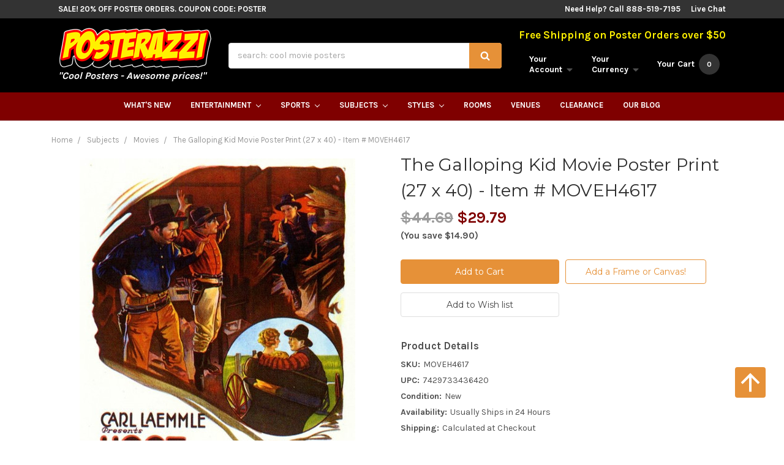

--- FILE ---
content_type: application/javascript; charset=utf-8
request_url: https://searchanise-ef84.kxcdn.com/preload_data.1n2B8Z2a2y.js
body_size: 14772
content:
window.Searchanise.preloadedSuggestions=['donna reed','ava gardner','bette davis','star wars','rita hayworth','audrey hepburn','barbara stanwyck','natalie wood','claudia cardinale','tv guide','albert koetsier','elvis presley','john wayne','marilyn monroe','cary grant','susan hayward','movie poster','joan crawford','grace kelly','paulette goddard','betty grable','jane russell','carole lombard','gene tierney','ann sheridan','greta garbo','granger collection','judy garland','raquel welch','ingrid bergman','marlon brando','farrah fawcett','doris day','jane fonda','brooke shields','harry potter','lana turner','elizabeth taylor','ann blyth','jean harlow','horror movie posters','shirley temple','cyd charisse','debra paget','eleanor parker','peter adderley','lord of the rings','ann miller','mitzi gaynor','paul newman','ginger rogers','hedy lamarr','buster keaton','burt lancaster','myrna loy','claudette colbert','katharine hepburn','jean brooks','clint eastwood','fred astaire','gregory peck','silent movie','deborah kerr','lucille ball','anne baxter','errol flynn','brigitte bardot','pin up','olivia de havilland','rock hudson','james dean','dorothy lamour','joan bennett','pulp fiction','linda darnell','steve mcqueen','james bond','lady gaga','frank sinatra','a portrait of celebrity archives','anita ekberg','liz taylor','star trek','bruce lee','barbara eden','dean martin','elke sommer','oleg zabielin swat','arnold schwarzenegger','bill bell','wizard of oz','gary cooper','gloria grahame','jayne mansfield','clara bow','virginia mayo','loretta young','mariah carey','jennifer jones','paul brent','pamela anderson','portrait engraving','joan blondell','cheryl ladd','jean simmons','james cagney','rhonda fleming','billy jacobs','jean arthur','angie dickinson','franklin d roosevelt','sophia loren','irene dunne','yvonne de carlo','the godfather','angelina jolie','norma shearer','ida lupino','michael jordan','tyrone power','deanna durbin','king kong','katy perry','jennifer aniston','ann margret','dorothy malone','silent film','merle oberon','james stewart','joan collins','canvas posters','robert taylor','alice in wonderland','john f kennedy','grace popp','vincent van gogh','lauren bacall','call of duty','robert redford','world war ii propaganda posters','marilyn monroe poster','laurel and hardy','civil war','charlton heston','willem haenraets','movie posters','carole landis','kay francis','sexy nude','debbie reynolds','gina lollobrigida','ronald reagan','maureen o\'hara','scarlett johansson','richard burton','oleg zabielin','malcolm x','carol robinson','ursula andress','xxx movie','ella raines','the walking dead','humphrey bogart','nude hot','gone with the wind','taylor greene','montgomery clift','john singer sargent','new york','alain delon','sharon stone','jane wyman','pin up girl','wild west','american indian','theodore roosevelt','lisa audit','kim kardashian','mary evans','movie poster 27 x 40','romy schneider','the beatles','jace grey','robert de niro','indiana jones','vietnam war','muhammad ali','jennifer goldberger','britney spears','caroline munro','cecil aldin','corey ford','charlie chaplin','paris hilton','friday the 13th','richard widmark','sean connery','maria montez','ethan harper','laurence olivier','william holden','tom cruise','sea shell','engraving portrait','motivational poster','jessica alba','new york city','michael jackson','nude photo','planet of the apes','blade runner','lindsay lohan','jennifer lopez','back to the future','cindy jacobs','cameron diaz','marx brothers','anthony quinn','sylvia sidney','drew barrymore','alice faye','bob marley','brad pitt','vincent price','greer garson','native american','johnny depp','alexis smith','dan dipaolo','pink floyd','world map','sherlock holmes','kill bill','barbra streisand','led zeppelin','danhui nai','catherine deneuve','lizabeth scott','art deco','jurassic park','robert mitchum','naked woman','christina aguilera','mary evans jazz club','costume design','gustave dore','ann sothern','game of thrones','claude monet','everett collection 1940s','french revolution','emma watson','american revolution','fredric march','boy girl','sigourney weaver','palm trees','doctor who','tim otoole','salma hayek','laurel hardy','marlene di̇etri̇ch','gustav klimt','mark rogan','civil rights','morgan fairchild','orson welles','anna may wong','rolling stone','glenn ford','mary astor','twilight saga','wonder woman','faye dunaway','jimi hendrix','statue of liberty','pop art','kim novak','marta wiley','van gogh','bob dylan','one direction','jane greer','kim basinger','katie doucette','demi moore','joseph cotten','stella stevens','linda woods','al pacino','megan fox','nightmare on elm street','top gun','john garfield','world war 2','janet jackson','marco fabiano','breaking bad','ray heere','santa claus','heidi klum','natalie portman','elizabeth montgomery','fay wray','janet leigh','franklin roosevelt','yul brynner','peter lorre','john adams','esther williams','lynda carter','henry fonda','maureen o\'sullivan','the good the bad and the ugly','robert wagner','alan ladd','art nouveau','diana dors','joan fontaine','victor mature','kate beckinsale','ann rutherford','jean peters','christopher lee','italian movie poster','elvis presley poster','miriam hopkins','jack nicholson','female nude','tava studios','bela lugosi','taylor swift','video games','mary pickford','sexy woman','claire trevor','beach posters','dan di paolo','george washington','winona ryder','photo print 8 x 10','silent still','mae west','nicole kidman','abbott and costello','kobe bryant','priscilla lane','monica bellucci','diane stimson','vivien leigh','constance bennett','carrie fisher','jacqueline bisset','sexy girl','allen kimberly','james tissot','special forces','sports illustrated','clark gable','war ii poster','june allyson','portrait of a young woman','winslow homer','pamela gladding','mad max','twin peaks','rear window','western movie','green day','oleg zabielin soldier group','jessica simpson','casablanca movie poster','resident evil','rolling stones','jerry lewis','evelyn keyes','jan sterling','harrison ford','alexander the great','sandra bullock','the batman','evil dead','marcello mastroianni','rocky movie','us military jets','jane seymour','jennifer love hewitt','art posters','carmen electra','ww2 german','tony curtis','lucia heffernan','ann dvorak','john barrymore','tulips poster','kristen bell','randolph scott','kirk douglas','christina ricci','sin city','lyndon b johnson','frances farmer','fur coat','jennifer garner','douglas fairbanks','steel engraving','boris karloff','taxi driver','vera miles','anita page','charles boyer','charles bronson','war propaganda','dorothy mcguire','oleg zabielin soldier','vintage floral','theda bara','war of the worlds','gloria swanson','iron man','stan laurel','bettie page','robert ryan','justin bieber','carroll baker','vintage advertisement','anne bancroft','gene kelly','ethan daniels','david bowie','hilary duff','male nude','mary evans picture library','david lynch','piper laurie','christina hendricks','silvia vassileva','james mason','richard nixon','xxx xxx','thomas jefferson','uma thurman','lupe velez','queen victoria','ansel adams','mission impossible','hayley mills','abstract floral','captain america','charlize theron','anna nicole smith','betty brosmer','vintage food art','selena gomez','farley granger','halloween movie','gail russell','native americans','fight club','helen joynson','the american magazine','betty hutton','sally swatland','new york yankees','billy jacob','pirates of the caribbean','marion davies','veronique charron','jamie lee curtis','creature from the black lagoon','hello kitty','vintage posters','silent film poster','anthony perkins','basil rathbone','renee zellweger','silent film actor','arlene dahl','bob hope','veronica lake','gerald ford','smoking cigar','kate winslet','apocalypse now','pola negri','mike tyson','robert shaw','black & white','warren beatty','marisa tomei','johnny weissmuller','halle berry','hollywood photo archive hollywood','hunger games','linda evans','joel mccrea','us army','joan leslie','the lion king','20th century fox film corp courtesy everett collection poster print','rex harrison','pink panther','walking dead','edward g robinson','batman movie','spencer tracy','alien movie','superman the movie','peter sellers','from famous people','eva longoria','john wick','daphne brissonnet','dave fleetham','18th century','courtney love','die hard','roman holiday','rudolph valentino','dorothy dandridge','silvana mangano','kevin costner','abraham lincoln','ghost in the shell','andrew johnson','walt disney','john lennon','roy rogers','cruise ship','dana andrews','brittany murphy','cybill shepherd','hugh jackman','political cartoon','still life fruit','andrew jackson','coffee art','gray botanical','military soldiers','deep space','south park','bruce willis','bo derek','queen elizabeth','mel gibson','anne tavoletti','robin hood','julia roberts','spider man','video game','julie adams','lanie loreth','once upon a time in the west','the hobbit','asia jensen poster print','julie andrews','ulysses s grant','dolly parton','lyndon johnson','japanese poster','hong kong','barbara nichols','palm tree beach','roger moore','johnny cash','cold war','asia jensen','ninja turtles','gillian anderson','oleg zabielin survivor','farida zaman','my little pony','ancient egypt','mortal kombat','janet gaynor','leslie caron','barbara hale','albert koetsier flower','the matrix','child labor','penelope cruz','king george vi','jeanne crai̇n','field of flowers','bob coonts','the terminator','washington dc','george sanders','diane keaton','eva mendes','war ii art','marie antoinette','jeanne moreau','eva watts','cleopatra movie','king george v','jane powell','ca 1940s poster print','phantom of the opera','angela lansbury','shirley maclaine','antonio banderas','jenni̇fer connelly','magazine cover','jack lemmon','black and white','silent film actress','lilli palmer','nude art','ronald colman','john ford','naked men','john f kennedy jr','marla rae','pam grier','victorian london','harley quinn','jean claude van damme','alyssa milano','space shuttle','ann savage','fred macmurray','eiffel tower','jaclyn smith','film noir','jessica biel','metropolis movie poster','pela studio','keira knightley','pearl jam','jackie chan','cool movie posters','star wars movie','classical art','tre sorelle studios','five nights at freddy\'s','cool hand luke','pi̇erce brosnan','rock music','tara reed','michelle pfeiffer','adriana lima','marilyn monroe movie poster','it\'s a wonderful life','flash gordon','history of world war ii posters','50s posters color','burt reynolds','sex movie','jane birkin','mary evans ufo','leonardo da vinci','the third man','kung fu','the dark knight','virna lisi','ruane manning','claude rains','lucy liu','kimberly allen','car wash','melissa wang','teenage mutant ninja turtles','milla jovovich','vintage horror poster','to catch a thief','dolores del rio','jean parker','hollywood photo archive','sarah jessica parker','peter cushing','new mexico','the sopranos','1950s delme0916','new orleans','maltese falcon','coleen gray','sarah michelle gellar','folk art','puerto rico','transformers movie','mickey rourke','film still','coney island','victoria beckham','nude fe','new testament','spanish civil war','babe ruth','barbara steele','military soldier','mej 1940s','cynthia coulter','christina applegate','the thing','ulysses grant','margot robbie','sergey krasovskiy','elaine stewart','howard pyle','garfield and friends','volcano eruption','george raft','x files','edgar degas','speed racer','ellis island','wild horses','dirty harry','salvador dali','grace kelly poster','tina louise','citizen kane','reservoir dogs','william powell','florida prints','josh hartnett','empire strikes back','eleanor powell','simone simon','gene hackman','vintage botanical','anne hathaway','the mummy','vintage dog','john payne','sylvester stallone','urban epiphany','american psycho','courteney cox','keanu reeves','matt dillon','madeleine carroll','pearl harbor','rita moreno','currier and ives','ruth roman','g h davis','eric roberts','retro art','kathryn grayson','scream movie','vintage movie posters','jeanette macdonald','nude woman','sandra dee','christa lang','quentin tarantino','harry truman','egon schiele','cindy crawford','elizabeth medley','lawrence of arabia','bill murray','buck jones','amanda greenwood','catherine bach','pier angeli','susan sarandon','bible verse','isabelle z','ski poster','eartha kitt','predator movie','june erica vess','calvin coolidge','oleg zabielin mask','alida valli','butch cassidy and the sundance kid','breakfast at tiffany\'s','louise brooks','lebron james','black panther','american horror story','charles laughton','ann harding','soviet poster','halloween movie poster','2001 a space odyssey','alec guinness','san francisco','from russia with love','peter pan','golf posters','paul klee','heather locklear','eva marie saint','easy rider','once upon a time','1965 movie poster','marie windsor','diana rigg','alonzo saunders','pride and prejudice','john lewis','lavender poster','american frontier','julie newmar','edward curtis','julius caesar','dennis hopper','adele mara','jim carrey','snow ski','anne francis','celebrity archives','monty python','miley cyrus','tropical flowers','iron maiden','mountain range art','superman returns','military aircraft','pulp cover','nicki minaj','queen elizabeth ii','the white house','heath ledger','jimmy carter','catherine zeta-jones','audrey totter','john wayne movies','abstract animal','all the president\'s men','nicky boehme','lynn bari','mickey mouse','alphonse mucha','michael jordan poster','alice cooper','allison pearce','britt ekland','our gang','rochelle hudson','aurora borealis','george bush','chicago cubs','la la land','neve campbell','alice lewis','sex and the city','kate upton','val kilmer','dick tracy','old advertising','vintage french','the matrix movie','julie christie','frederic remington','justice league','better call saul','adele jergens','dick powell','french and indian war','horror movies','wall street','gwyneth paltrow','the shining','kanye west','patricia neal','jean seberg','the longest yard','wine prints','palm tree in water','pi studio','kristen stewart','carol landis','andy warhol','bruce dern','dana plato','anita louise','charlie chan','mary urban','impressionist painting','prehistoric animals','charlotte rampling','pin up vintage pinup girl','gustave dor','chris paschke','audrey hepburn movie poster','naked women','bette davis movie poster','dinosaurs and prehistoric animals','brooklyn bridge','european village','marsha hunt','times square','julia frost','glynis johns','super mario','alec baldwin','life magazine','g.h davis','ohio state','cary grant movies','nancy sinatra','kirsten dunst','magic lantern slide','carmen miranda','dustin hoffman','patrick swayze','american founding fathers','gene autry','john derek','cornel wilde','heather graham','tony martin','elsa martinelli','elizabeth taylor movie poster','erotic movie posters','cate blanchett','june duprez','john travolta','bette midler','africa map','lana del rey','lee marvin','sue schlabach','jackie brown','disney movie poster','the apartment 1960','coral prints','ralph steadman','vintage space','mary poppins','christmas movie','anna sten','french ww','wild apple portfolio','the godfather movie','liza minnelli','starry night','fred astaire and ginger rogers','alfred hitchcock movies','navy seals','typeface poster','diane lane','batman returns','land army','bonita granville','german ww2','danielle darrieux','science fiction','fly fishing','the hunger games','auguste pierre','north by northwest','julie derice','jersey shore','los angeles','stranger things','harley davidson','sally field','monster high','karate kid movie poster','harold lloyd','jake gyllenhaal','james mcneill whistler','snow white','dune movie','dark shadows','no country for old men','rosalind russell','pierre auguste renoir','world war ii','lilly christine','fashion advertisement','karate kid','vintage horror movie','wine posters','movie xxx','red hot chili peppers','dinah shore','albert einstein','virginia grey','coffee cafe','arthur rackham','steve reeves','kim cattrall','mamie van doren','peggy lee','mary ann june','duke ellington','harry langdon','teddy bear','revolutionary war','vivid palm','beach white sand','dean martin and jerry lewis','william hurt','carolina rosi','franchot tone','fairy tale','paula abdul','the wizard of oz','brigitte helm','ralph macchio','bee gees','african american art','for a few dollars more','the lord of the rings','wwe poster','chuck norris','beauty and the beast','population growth poster','passenger ship','buffalo bill','everett collection','some like it hot','nancy drew','oliver reed','bride of frankenstein','motorcycle posters','vintage bath','toronto international film festival','mary martin','the phantom of the opera','star trek xi','scooby doo','kylie minogue','laraine day','annette funicello','robin wright','toshiro mifune','christmas gift','naomi watts','ruby keeler','jodie foster','karyn millet','margaret lockwood','nancy kelly','arnie fisk','kurt cobain','herbert marshall','sleeping beauty','alan rickman','world trade center','alice white','auguste pierre renoir','music poster','josh brolin','sharon tate','lana wood','country gentleman','young woman smiling','ariana grande','leonetto cappiello','corinne calvet','arnold schwarzenegger movies','gracie allen','warwick goble','dale evans','james garner','a clockwork orange','flower poster','sd graphics studio','bruce rolff','stewart granger','ann todd','texas chainsaw massacre','in the mood for love','eli roth','buster crabbe','winston churchill','arson movie','jenny agutter','boston red sox','anna karina','carolyn jones','enter the dragon','woodblock print','kurt russell','godzilla king of the monsters','belinda lee','purple rain','charles dana gibson','teri hatcher','lee van cleef','suzanne pleshette','grand canyon','i love lucy','medical images','sci fi movie','mid century modern','the searchers','michael buhler','native american poster','barbara rush','new york giants','autumn harvest','postage stamp','irena orlov','farrah fawcett poster','samuel dixon','turquoise beach','the country gentleman','dorothea lange','brent lynch','world war poster','josephine baker','john huston','dallas cowboys','the hustler','ben hur','lance henriksen','my fair lady','mid century','jennifer tilly','japanese movie','paris france','margaret sullavan','beach and palm trees','dean russo','aliens movie poster','robert f kennedy','heather thomas','judy holliday','frances dee','third man','tom hanks','jurassic world','victorian trade card','texas chainsaw','miami vice','peter o\'toole','anthony hopkins','silent hill','buffy the vampire slayer','kiss band','sylva koscina','margaret lindsay','bee movie poster','robinson crusoe','michael caine','shelley winters','alfred hitchcock','greek mythology','bessie love','1930s portraits','italian posters','fast and furious','shirley jones','lee remick','granger colonial','stock exchange','ww2 poster','new york city street','african american illinois','linda spivey','a nightmare on elm street','true romance','peter ustinov','ben shahn','nancy kwan','haruyo morita','paris plaisirs','the cure','ice hockey','princess bride','german ww1','sofía vergara','florida beach','royal navy','nude women','colors of forest water reflection','eddie murphy','roddy mcdowall','catherine zeta jones','senta berger','serena williams','sterling hayden','national park','mollie b','oval office','jeff chandler','silent portrait','richard harris','joanne woodward','buffalo bills','broadway musical','spike lee','ann richards','thurgood marshall','terry moore','ivanka trump','eve arden','judith anderson','flower bud poster','porn movies','anne shirley','tom mix','martha hyer','parker posey','the exorcist','the strangers','medieval woodcut','comic book','sophia loren movie','11 x 14 abstract','james madison','east of eden','fall out boy','all about eve','tom brady','lon chaney','jaws movie','delme0916 portraits','kung fu panda','worlds fair','douglas fairbanks sr','harpo marx','ashley judd','comic cover','batman and robin','audie murphy','atlantic city','colleen moore','woody harrelson','tanya roberts','monroe movie','landscape paintings','black and white photography','blue dots','flowers 22 x 28','george burns','adrienne barbeau','las vegas','jane russel','dark knight','ethel merman','red sox','rosario dawson','django unchained','the wizard of oz 1939','hanging execution','florence hardy','robert young','dana delany','joanne dru','british india','christmas poster','charles dickens','jacques marie gaston onfray de breville','hip hop','mathieu meur','the shining movie poster','spider-man movie poster','foo fighters','casino movie','blue velvet','donnie darko','from here to eternity','the invisible man','street fighter','fantastic four','nicolas cage','peter lawford','lewis hine child labor','dark images','queen elizabeth i','julie london','inglorious basterds','braun studio','carol lynley','saw movie','canyon panoramic','mara corday','floral and botanical green','claudia ancilotti','hutchinson\'s history nations','the smiths','brent heighton','nude male poster','da vinci','abbe lane','olivia wilde','wassily kandinsky','ryan gosling','ward bond','there will be blood','fritz lang','christopher plummer','dr no','betty boop','bo jackson','saving private ryan','luciana paluzzi','lillian gish','west virginia','christmas ornament','john zaccheo','emma stone','black bear','vintage movie','little women','farm fresh','john gavin','final destination','frank mcintosh','stephen king','richard egan','male anatomy','ca 1950s','robin koni','leonardo dicaprio','janet kruskamp','sybil danning','lionel messi','brooke shields nude','william mckinley','jean marais','ernest hemingway','betty compson','anime poster','rebel without a cause','propaganda war','star wars movie poster','ethan hawke','16th century','costume design posters','helen hayes','the crow','cheri blum','fantastic adventures','1970s america','kimberly poloson','bebe daniels','nyc skyline','vanna lam','game room','bing crosby','mary calkins','dore color','christmas card','george brent','raymond burr','the crow movie','meryl streep','bryce dallas howard','paul muni','mick jagger','martine carol','al jolson','terminator movie','perfume bottle','don quixote','donald trump','amy adams','the longest day','carla gugino','granger collection philadelphia','ocean painting','poster print by p.s art p.s art','spanish american war','x sexy','paris texas','ray milland','banknote engraving','dwayne johnson','agnes moorehead','albert bierstadt','olivia de','gossip girl','aimee wilson','silence of the lambs','olivia newton-john','princess mononoke','watercolor flowers','twilight zone','margaret o\'brien','black dog','mickey rooney','key west','henri de toulouse-lautrec','true blood','orlando bloom','lorraine bracco','where the wild things are','allison hayes','soldiers field','seattle seahawks','albert koetsier tulip','jennifer lawrence','trees in mist','magician posters','paul cezanne','liv tyler','despicable me','catherine bell','amazing stories','temple of doom','candice bergen','jaws movie poster','rutherford b hayes','eternal sunshine of the spotless mind','mad men','continental army','al capone','scarface movie','lionel atwill','albrecht durer','david duchovny','jessica chastain','full metal jacket','the clash','dawn of the dead','teresa wri̇ght','alice in wonderland john tenniel','moby dick','jean gabin','monster movies','onrei onrei','tyrannosaurus rex','james coburn','hot girls','helena bonham carter','david niven','stefanie powers','celito medeiros','larry bird','george clooney','houdini poster','charles darwin','forbidden planet','tarzan movie','melania trump','kait roberts','kevin spacey','return of the living dead','ballet dancer','raiders of the lost ark','studio portrait','athens greece','24 x 36 movie posters','mississippi river','hanging up movie','mary tyler moore','van damme','mandy moore','monica vitti','dirk bogarde','african woman','binnie barnes','elvis movie','van johnson','keri russell','zac efron','navy recruiting posters','transformers the movie','denise richards','mylene demongeot','the warriors','all quiet on the western front','warren william','dark portal images','steve martin','ashley olsen','bikini woman','samantha fox','frederick sound','john quincy adams','donna mills','officer portrait','palm leaf','martin luther king','return of the jedi','phoebe cates','martha vickers','mulholland drive','emily blunt','lena horne','ann-margret 1960s','his girl friday','helen mirren','linda blair','claudine auger','how to train your dragon','three stooges','santa fe','rocky stallone','frida kahlo','coca cola','color photo print 8 x 10','vera ellen','ellen drew','billie burke','dean martin jerry lewis','marine corps soldier','hutchinson\'s history','old cars','us air force','aubrey beardsley','v for vendetta','sophie marceau','fashion plate','june haver','exhibition poster','new zealand','the thin man','polar bear','brokeback mountain','double indemnity','mila kunis','marilyn monro','the warriors movie','terence hill','kay kendall','ca 1939 photo print','new deal','texas ranger','new hampshire','ozzy osbourne','julie harris','olivia munn','dragon ball','emmy rossum','wes anderson','rita hayworth gilda','us army artillery','lynn redgrave','miles davis','maggie smith','live and let die','sucker punch','breakfast at tiffany','safari ii','lady bird johnson','franklin d roosevelt portrait','retro sci','j.p prior','folies bergere','men\'s fashion','ken maynard','scream movie poster','black beauty','groucho marx','daisy fuentes','jo moulton','the thing movie','in a lonely place','san francisco giants','christmas movie poster','war room','treasure island','bee movie','luis royo','st louis cardinals','batman v superman','minnie driver','dc comics','over under reef','model nude','gregory gorham','the witch movie','christmas tree','carrier flight deck','black christmas','one piece','rio bravo','naomi campbell','janelle penner','anatomy diagram','james dean movie poster','coastal star fish','sri lanka','daniel craig','tile print','close up coral','michelle trachtenberg','moulin rouge','elsa lanchester','xxx free','sean bean','tallulah bankhead','reese witherspoon','tiffani thiessen','richmond virginia','madeline kahn','mamma mia','celeste holm','richard chamberlain','blow up','hillary clinton','chinatown movie','hot wheels','top gun movie poster','melanie griffith','amanda bynes','abstract florals','doctor zhivago','ashley greene','gustav dore','dr strangelove','susan comish','stephen curry','my hero academia','roman emperor','robert mitch','woody allen','scott pilgrim','robert downey jr','fallout poster','the war of the','tom and jerry','blazing saddles','black hole','japanese flowers','tim allen','greek architecture','mountain ranges','queen mary','quo vadis','farm girl','world war 2 pacific','planet apes','alicia keys','canadian pacific','lake photo','alien landscape','the sound of music','photo print 1950','beach sunset','the birds','black cat','don ameche','the wizard of oz movie','sally rand','laundry poster','star trek movie','conrad veidt','young frankenstein','donald crisp','luise rainer','colorful clouds','movie still','hayden panettiere','soap ad','emily adams','olsen twins','mae clarke','pin-up girl','blue floral','orange is the new black','my little pony zoom poster','leslie nielsen','cigar label','eric bana','ben affleck','attack on titan','bella and','anouk aimee','frankie darro','beverly garland','madonna singer','john cena','navy seal','prince albert','andreas magnusson','sidney poitier','college football','x sexy movie','amanda seyfried','hulk hogan','cat on a hot tin roof','vittorio gassman','black history','laurence harvey','victorian fashion','vintage anatomy','cliff robertson','justin timberlake','rose mcgowan','on her majesty\'s secret service','virginia bruce','the hangover','peter & dawn','oleg zabielin paratrooper','rhode island','spec ops','adolphe menjou','maria schell','obama poster','susan peters','bruce springsteen','stage coach','barbara payton','john russell','joe jonas','albena hristova','tab hunter','dolores moran','north pole','jules verne','home alone','the spy who loved me','space jam','ri̇cardo montalban','ingrid pitt','the seven year itch','michèle morgan','jeffrey hunter','claire bloom','gwen stefani','kate jackson','robert patrick','cleo moore','escape from new york','xxxx print','fashion brand','the dark crystal','nai danhui','mary evans jazz','washing woman','vietnam war poster','eisenhower portrait','vintage animal','medieval art','the little mermaid','debra messing','costa rica','dracula christopher lee','richard basehart','boxing poster','howard hughes','janet blair','westminster bridge','fred hampton','gold rush','dominic monaghan','tarot card','flower buds','adrienne ames','charlie\'s angels','modern times','iron man 2','david cassidy','douglas fairbanks jr','peter falk','for your eyes only','tommy lee','casino royale','jacques tati','bringing up baby','vanity fair','meg tilly','tvgc 1950s','ken welsh','the apartment','daytime emmy','thomas nast','a fistful of dollars','robert conrad','zachary taylor','1920s art deco','bud spencer','martine beswick','corpse bride','vera ralston','captain from castile','diane kruger','dona drake','alexandra daddario','the avengers','marvel posters','grace jones','naomi mccavitt','vintage movie poster','monument valley','keep calm','clint eastwood poster','ice skate','marilyn maxwell','barack obama','loading ship','german movie','mary cassat','post apocalypse','world war ii germany','orange floral','swimsuit poster','gas station','soldier sun','paul mccartney','mej ca print','thelma todd','jim morrison','the last supper','eli̇zabeth hurley','horse racing','luigi florio','liv ullmann','oil painting','george vi','rob lowe','great escape','classic movie posters','charles marion russell','tree of life','melvyn douglas','close encounters of the third kind','pam anderson','15th century','jas cd','blue geometric','tool band','maggie gyllenhaal','1920s movie posters','labyrinth movie','christopher walken','linda cristal','cowboy poster','seven brad','blade runner 2049','joan chen','edward viii','real madrid','christmas prints','dances with wolves','jennifer lopez poster','family guy','riccardo niccoli','heavy metal','erotic film','al cruz el','franco nero','norma talmadge','henry viii','van halen','brown bear','demi lovato','art deco poster','cesar romero','hawaii beach','solar system','funny girl','12 angry men','army ranger oleg','films movie posters','oleg zabielin marine','rabbit art','high noon','diana lynn','paid in full','philadelphia eagles','sabrina movie poster','american perfume','one direction poster','football poster','austin powers','gray birds','sandra oh','lost highway','rat pack','michael willett','aldo ray','guy madison','denver broncos','star wars poster','telly savalas','danny kaye','sound of music','beatles poster','olivia newton john','kristen wiig','joa crawford','rossano brazzi','christmas vacation','madge evans','dawn wells','olivia newton','music paint','john francis','van heflin','hunting dogs','mona lisa','victoria principal','bottlenose dolphin','zsa zsa gabor','alice in wonderland mary evans','french connection','rita hayworth movie poster','call me by your name','truman show','the killer','guess who\'s coming to dinner','last supper','the graduate','the boys','the departed','vintage space art','white christmas','joseph calleia','les miserables','japanese movie poster','terence stamp','silver abstract','western poster','dr no movie','don johnson','william blake','clock tower','steve buscemi','tropical birds','julie eggers','east st louis','military medical','movie scene','classical music','tom berenger','the red shoes','susan george','jessie willcox smith','nancy carroll','gone with the wind 1939','middle ages','vanishing point','tobey maguire','west indies','katie holmes','glenda farrell','kyra sedgwick','oscar homolka','toy story','joan caulfield','the chosen','todd williams','red skelton','once upon a time in america','man of steel','the flash','woman in the moon','robin williams','nicole richie','dicaprio leonardo','michael sheen','neil young','20 x 10 vintage','elle fanning','marvel comics','pumpkins autumn','polish posters','turn of century new york','henry cavill','fistful of dollars','stephen boyd','death note','gail patrick','st louis','police york','susan ball','david beckham','green berets','historical figures','female reproductive system','antelope canyon','child actor','spider man poster','una merkel','thin man','you only live twice','william morris','pop culture','dukes of hazzard','gena rowlands','the great escape','bon jovi','wallace and gromit','the fog movie','the craft movie','natalie wood photo','china japan','black lagoon','hungary poster','daniel radcliffe','red carpet','jane slivka','sport fishin','wwii military aircraft','canada vintage','christopher reeve','ashton kutcher','maureen ohara','jimmy stewart','margaret rutherford','david hasselhoff','christmas movies','poeticon astronomicon','dany carrel','romeo and juliet movie','nick jonas','carrie movie','alaska range','stan laurel oliver hardy','sonic the hedgehog','christian kieffer','tombstone movie','marilyn monroe poster portrait','8 x 24 poster','night of the hunter','army of darkness','mr t','nypd blue','julianne moore','robert kennedy','ocean liner','ryan reynolds','1950s woman','vintage actress','endangered species posters','russo-japanese war','the wiz','dorothy hart','princess diana','anatomy heart','foreign movies movie posters','batman begins','marine helicopter','clint eastwood movies','face engraving','diana ross','tippi hedren','american actress','harrison fisher','martin van buren','jane krakowski','snow white and the seven dwarfs','bayeux tapestry','julius caesar movie','darwin wiggett','keith richards','eva green','rachel wei̇sz','the 6 man movie','red army','alice eve','the killers','canada landscapes','gilbert roland','oleg zabielin special forces rifle','to the beach','movie star','new jersey','abraham lincoln portrait','quiet reflection','shawshank redemption','tv guide 1980','dolores costello','dragon ball z','spring byington','january jones','janelle penner poster 12 x 12','vin diesel','food photography','irene papas','lion king','kevin kline','romeo and juliet','elvi presley','pulp magazine','daliah lavi','derek jeter','steve forrest','elizabeth olsen','paradise lost','carroll o\'connor','the birds hitchcock','wild at heart','knight rider','kelly brook','wpa poster','rocky horror picture show','pin up redhead','the batman movie','jack benny','british columbia forest trees','timothee chalamet','thriller movies poster','ann baxter','jamie chung','agatha christie','palm tree','door poster','black power','dante alighieri','el dorado','the driver','richard conte','adrian bradbury','new york mets','breakfast club','zooey deschanel','highland cow','flowers panoramic','vintage sci fi posters','mr smith goes to washington','viv eisner','simone signoret','linkin park','dawn addams','military motivation'];